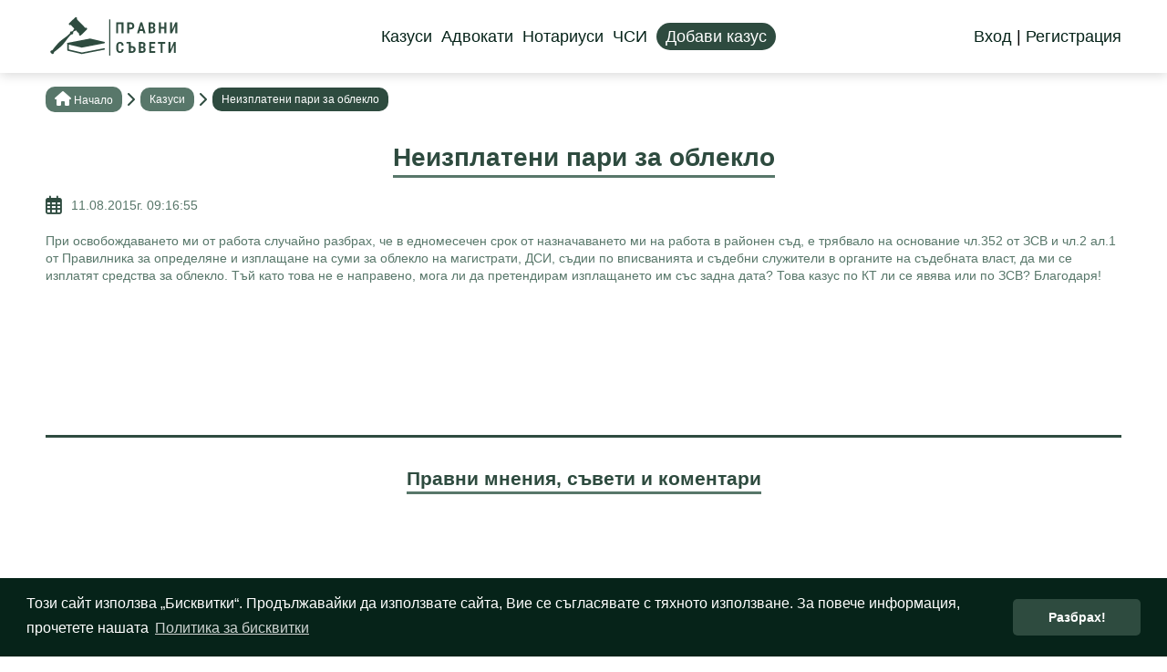

--- FILE ---
content_type: text/html; charset=utf-8
request_url: https://pravnisaveti.com/Casus/2356/%D0%BD%D0%B5%D0%B8%D0%B7%D0%BF%D0%BB%D0%B0%D1%82%D0%B5%D0%BD%D0%B8-%D0%BF%D0%B0%D1%80%D0%B8-%D0%B7%D0%B0-%D0%BE%D0%B1%D0%BB%D0%B5%D0%BA%D0%BB%D0%BE
body_size: 4143
content:
<!DOCTYPE html>
<html>
  <head>
    <title>Казус: Неизплатени пари за облекло</title>
    <meta name="viewport" content="width=device-width,initial-scale=1">
    <meta name="csrf-param" content="authenticity_token" />
<meta name="csrf-token" content="15WyqSEIdyuUtuAi12V6-9P2C5lSbl2tn1ASp_F05TvEHJu--aNQ3Mw8SxI1b69Dl8G0k4YjeMQg7wlTT3pbWA" />
    

    <link rel="stylesheet" media="all" href="/assets/application-d8845fac498812555084343f6d187d412a5d7ac4d67c356ef5e6ff04fa4195bd.css" data-turbolinks-track="reload" />
    <script src="/packs/js/application-82af1073d5bf43405887.js" data-turbolinks-track="reload"></script>

	          
<link rel="icon" href="https://pravnisaveti.com/assets/favicon-7504075a68259eede553967ef79fcdce07f3ee995bed5095e3f7e63c8970bab9.ico" type="image/png">

<!-- General -->
<meta name="description" content="При освобождаването ми от работа случайно разбрах, че в едномесечен срок от назначаването ми на работа в районен съд, е трябвало на основание чл.352 от ЗСВ и чл.2 ал.1 от Правилника за определяне и изплащане на суми за облекло на магистрати, ДСИ, съдии по вписванията и съдебни служители в органит..." />
<meta name="abstract" content="Pravni saveti">
<meta name="distribution" content="global">
<meta name="googlebot" content="code">
<meta name="robots" content="index, follow">
<meta name="revisit-after" content="7 days">
<meta name="copyright" content="Pravni saveti">
<meta name="author" content="wollow-soft.com">
<meta content="bg" name="language" />
<meta http-equiv="content-language" content="bg" />
<meta content="yes" name="allow-search" />
<meta content="all" name="audience" />
<meta content="global" name="distribution" />
<meta content="index, follow, all" name="robots" />
<meta content="index, follow, all" name="GOOGLEBOT" />
<meta content="7 days" name="revisit-after" />

<!-- Dublin Core -->
<meta name="DC.language" CONTENT="bg">
<meta name="DC.title" content="НЕИЗПЛАТЕНИ ПАРИ ЗА ОБЛЕКЛО" />
<meta name="DC.subject" content="website" />
<meta name="DC.creator" content="https://wollow-soft.com/" />
<meta name="DC.format" content="text/html" />
<meta name="DC.identifier" content="Pravni saveti" />
<meta name="DC.source" content="text/html" />
<meta name="DC.type" content="Text" />
<meta name="DC.rights" content="All rights reserved" />

<!-- Open Graph -->
<meta property="og:title" content="НЕИЗПЛАТЕНИ ПАРИ ЗА ОБЛЕКЛО" />
<meta property="og:image" content="https://pravnisaveti.com/assets/Logo_Pravni_saveti-ae914df44634e0837d751e9723aa737ae999a5f67663f45e8d4454ae2c3ad49e.png" />
<meta property="og:description" content="При освобождаването ми от работа случайно разбрах, че в едномесечен срок от назначаването ми на работа в районен съд, е трябвало на основание чл.352 от ЗСВ и чл.2 ал.1 от Правилника за определяне и изплащане на суми за облекло на магистрати, ДСИ, съдии по вписванията и съдебни служители в органит..." />
<meta property="og:locale" content="bg-BG" />
<meta property="og:url" content="https://pravnisaveti.com/Casus/2356/%D0%BD%D0%B5%D0%B8%D0%B7%D0%BF%D0%BB%D0%B0%D1%82%D0%B5%D0%BD%D0%B8-%D0%BF%D0%B0%D1%80%D0%B8-%D0%B7%D0%B0-%D0%BE%D0%B1%D0%BB%D0%B5%D0%BA%D0%BB%D0%BE" />





	    	  <link rel="canonical" href="https://pravnisaveti.com/Casus/2356/%D0%BD%D0%B5%D0%B8%D0%B7%D0%BF%D0%BB%D0%B0%D1%82%D0%B5%D0%BD%D0%B8-%D0%BF%D0%B0%D1%80%D0%B8-%D0%B7%D0%B0-%D0%BE%D0%B1%D0%BB%D0%B5%D0%BA%D0%BB%D0%BE">


    <!-- Google analytics -->
    <script>
        (function (i, s, o, g, r, a, m) {
            i['GoogleAnalyticsObject'] = r; i[r] = i[r] || function () {
                (i[r].q = i[r].q || []).push(arguments)
            }, i[r].l = 1 * new Date(); a = s.createElement(o),
                m = s.getElementsByTagName(o)[0]; a.async = 1; a.src = g; m.parentNode.insertBefore(a, m)
        })(window, document, 'script', 'https://www.google-analytics.com/analytics.js', 'ga');

        ga('create', 'UA-34206680-1', 'auto');
        ga('send', 'pageview');
    </script>

    <!-- Google Tag Manager 29/03/2023 (gtag.js) -->
    <script async src="https://www.googletagmanager.com/gtag/js?id=G-LX4Z2BYNC5"></script>
    <script>
    window.dataLayer = window.dataLayer || [];
    function gtag(){dataLayer.push(arguments);}
    gtag('js', new Date());

    gtag('config', 'G-LX4Z2BYNC5');
    </script>
    <!-- End Google Tag Manager -->


    <!-- Google ADs --->
    <script async src="https://pagead2.googlesyndication.com/pagead/js/adsbygoogle.js?client=ca-pub-7151034579215698"
     crossorigin="anonymous"></script>
  </head>

  <body>
    <header>
      <div class="header__container--outer">
  <a href="/">
    <div class="header__container--logo">
      <img alt="PravniSaveti logo" src="/assets/logo_transparent-5f1cbd9fc2967de7a618d6502fbe31a765caa0e0be8fe66db1d1e04f6c011411.png" />
    </div>
  </a>
    <div class="header__container--links">
    	<nav>
      	<ul>
          <li>
          	<div class = "current-page">
              <a class="hover-underline-animation" href="/">Казуси</a>
						</div>	
          </li>
          <li>
						<div class = "current-page">
            	<a class="hover-underline-animation" href="/Lawyers">Адвокати</a>
						</div>
          </li>	
	        <li>
						<div class = "current-page">
          		<a class="hover-underline-animation" href="/Notaries">Нотариуси</a>
						</div>
          </li>
          <li>
						<div class = "current-page">
            	<a class="hover-underline-animation" href="/PrivateBailiffs">ЧСИ</a>
						</div>	
          </li>
    			<li>
          	<a class="btn" href="/Casus/new">Добави казус</a>
          </li>
        </ul>
      </nav>
    </div>

    <div class="header__container--account">
                      
        <a class="hover-underline-animation" href="/SignIn">Вход</a>
        <span class="header__text--delimeter"> | </span>
        <a class="hover-underline-animation" href="/SignUp">Регистрация</a>    
    </div>
      <i class="fas fa fa-solid fa-bars js-open-mobile-menu"></i>
</div>

<div class="mobile-menu__container">
  <div class="mobile-menu__container--backdrop"></div>
    <div class="mobile-menu--inner">
      <div class="mobile-menu--top">
        <i class="fas fa fa-solid fa-xmark js-close-mobile-menu"></i>
      </div>
      <nav></nav>
    </div>
</div>
    
    </header>

    <div class="alerts__container--outer">
        


    </div>

    <div class="main__container--outer">    
        <!-- BREADCRUMBS -->
        <div class="breadcrumb__container">
            <ul class="breadcrumb">
                <li>
                    <span>
                    <i class="fas fa fa-solid fa-house"></i>
                    <a class="hover-underline-animation" href="/">Нaчало</a></span>
                </li>
                    <!-- Add class "current-page" for the current page -->
                        <li>
                            <span class="hover-underline-animation">
                                <a href="/Cases">Казуси</a>
                            </span>
                        </li>
                        <li class="current-page">
                            <span>
                                Неизплатени пари за облекло
                            </span>
                        </li>
            </ul>
        </div>
        



<div class="casus__section">
    <div class="heading">
        <h1 class="underlined">
            Неизплатени пари за облекло
        </h1>
    </div>

    <div class="casus__section--description">
        <div class="row">
            <i class="fa-regular fa-calendar-days"></i>
            <div class="casus--date">11.08.2015г. 09:16:55</div>       
        </div>
        <div class="casus--text">
            При освобождаването ми от работа случайно разбрах, че в едномесечен срок от назначаването ми на работа в районен съд, е трябвало на основание чл.352 от ЗСВ и чл.2 ал.1 от Правилника за определяне и изплащане на суми за облекло на магистрати, ДСИ, съдии по вписванията и съдебни служители в органите на съдебната власт, да ми се изплатят средства за облекло. Тъй като това не е направено, мога ли да претендирам изплащането им със задна дата? Това казус по КТ ли се явява или по ЗСВ? Благодаря!
        </div>
        <!-- AD CONTAINER -->
        <div class="ad__container">
        </div>
    </div>

    <div class="lawyer__container--comments">
        <div class="heading">
            <h2 class="underlined">Правни мнения, съвети и коментари</h2>
        </div>
        <div class="lawyer__comments--list">
            <!-- AD CONTAINER -->
            <div class="ad__container">
            </div>
                <div class="comment__container--single">
                            <div class="casus__text--title underlined">
                                <a href="/Lawyer/42/%D0%B0%D0%B4%D0%B2.%20%D0%9D%D0%B8%D0%BA%D0%BE%D0%BB%D0%B8%D0%BD%D0%B0%20%D0%9C%D0%B8%D1%82%D0%BE%D0%B2%D0%B0">
                                    <i class="fa-solid fa-graduation-cap"></i>
                                    адв. Николина Митова
</a>                            </div>
                    <div class= "casus__text--date"> 
                        <i class="fa-regular fa-calendar-days"></i>
                        15.05.2017г. 08:49                    
                    </div>
                    <span class="comment--text">
                        Можете да претендирате заплащането на средствата за облекло на основание чл. 352 ЗСВ със задна дата, стига вземането да не е погасено вече по давност. Би следвало да е приложима кратката тригодишна давност, доколкото се касае за периодични плащания. Въпросният казус е по ЗСВ, който се явява специален закон в случая. Поздрави, адв. Николина Митова
                    </span>
                </div>
            <!-- AD CONTAINER -->
            <div class="ad__container">
            </div>
        </div>
    </div>

    <div class="leave-comment__container">
        <div class="heading">
            <h2 class="underlined">Коментар</h2>
        </div>
        <form action="/Casus/2356/%D0%BD%D0%B5%D0%B8%D0%B7%D0%BF%D0%BB%D0%B0%D1%82%D0%B5%D0%BD%D0%B8-%D0%BF%D0%B0%D1%80%D0%B8-%D0%B7%D0%B0-%D0%BE%D0%B1%D0%BB%D0%B5%D0%BA%D0%BB%D0%BE/Comments" accept-charset="UTF-8" method="post"><input type="hidden" name="authenticity_token" value="PkQp6I-FXEzqHutLmo-SxLtwH9g0fUuf04QZIru-5xw-fHjC2trj12rjso2pf-3dJsksJbIDSwMYhVTFjuXgtg" autocomplete="off" />
            <div class="input__container--single">
                <textarea placeholder="Коментар *" class="js-comment" name="description" id="description">
</textarea>
            </div>
            <div class="button">
                <input type="submit" name="commit" value="Създай" data-disable-with="Създай" class="js-comment-button disabled" disabled="disabled" />
            </div>
            <input type="text" name="XTopic" autocomplete="off" class="contact-form-special" autocomplete="off" visibility: hidden />

<select name="XStoreColor" class="js-contact-color-select contact-form-special" autocomplete="off" visibility: hidden>
    <option value="" selected></option>
    <option value="green">Green</option>
    <option value="red">Red</option>
</select>

</form>    </div>
</div>





    </div>

    <footer>
      <div class="footer__container--outer">
	<div class="footer--gdpr">
		<ul>
				<li>
					<a class="hover-underline-animation" target="_blank" href="https://wollow-soft.com/bg-BG/Services">Изработка на сайт Варна</a>
				</li>
				<li>
					<a class="hover-underline-animation" target="_blank" href="https://vc-audit.com/">Счетоводно обслужване във Варна</a>
				</li>
				<li>
					<a class="hover-underline-animation" target="_blank" href="https://varna-coworking.space/bg-BG">Споделено работно място</a>
				</li>
				<li>
					<a class="hover-underline-animation" target="_blank" href="https://spestovnik.com/">Финанси, бизнес и застраховане</a>
				</li>
				<li>
					<a class="hover-underline-animation" target="_blank" href="https://novinarko.com/">Новините от Североизточна България</a>
				</li>
				<li>
					<a class="hover-underline-animation" target="_blank" href="https://classical-concert-vienna.com/en">Онлайн билети за Музикферайн Виена</a>
				</li>
				<li>
					<a class="hover-underline-animation" target="_blank" href="https://antspath.com/">Статии в безплатен каталог</a>
				</li>
			<li>
				<a class="hover-underline-animation" href="/Contacts">Контакти</a>
			</li>
			<li>
				<a class="hover-underline-animation" href="/terms">Условия</a>
			</li>
			<li>
				<a class="hover-underline-animation" href="/privacy">Лични данни</a>
			</li>
			<li>
				<a class="hover-underline-animation" href="/cookies">Бисквитки</a>
			</li>
		</ul>
	</div>

	<div class="footer__container--bottom">
		<p>&copy; 2008 - 2026 Правни съвети. Всички права запазени.</p>

		<div class="footer--social-media">
			<a href="https://www.facebook.com/pravni.saveti.online/" target="_blank" aria-label="Facebook page">
					<i class="fa-brands fa-facebook"></i>
			</a>
		</div>
	</div>
</div>


    </footer>
  </body>
</html>


--- FILE ---
content_type: text/html; charset=utf-8
request_url: https://www.google.com/recaptcha/api2/aframe
body_size: 264
content:
<!DOCTYPE HTML><html><head><meta http-equiv="content-type" content="text/html; charset=UTF-8"></head><body><script nonce="5HcvbJoexml0dwaCHa8gtA">/** Anti-fraud and anti-abuse applications only. See google.com/recaptcha */ try{var clients={'sodar':'https://pagead2.googlesyndication.com/pagead/sodar?'};window.addEventListener("message",function(a){try{if(a.source===window.parent){var b=JSON.parse(a.data);var c=clients[b['id']];if(c){var d=document.createElement('img');d.src=c+b['params']+'&rc='+(localStorage.getItem("rc::a")?sessionStorage.getItem("rc::b"):"");window.document.body.appendChild(d);sessionStorage.setItem("rc::e",parseInt(sessionStorage.getItem("rc::e")||0)+1);localStorage.setItem("rc::h",'1768988534606');}}}catch(b){}});window.parent.postMessage("_grecaptcha_ready", "*");}catch(b){}</script></body></html>